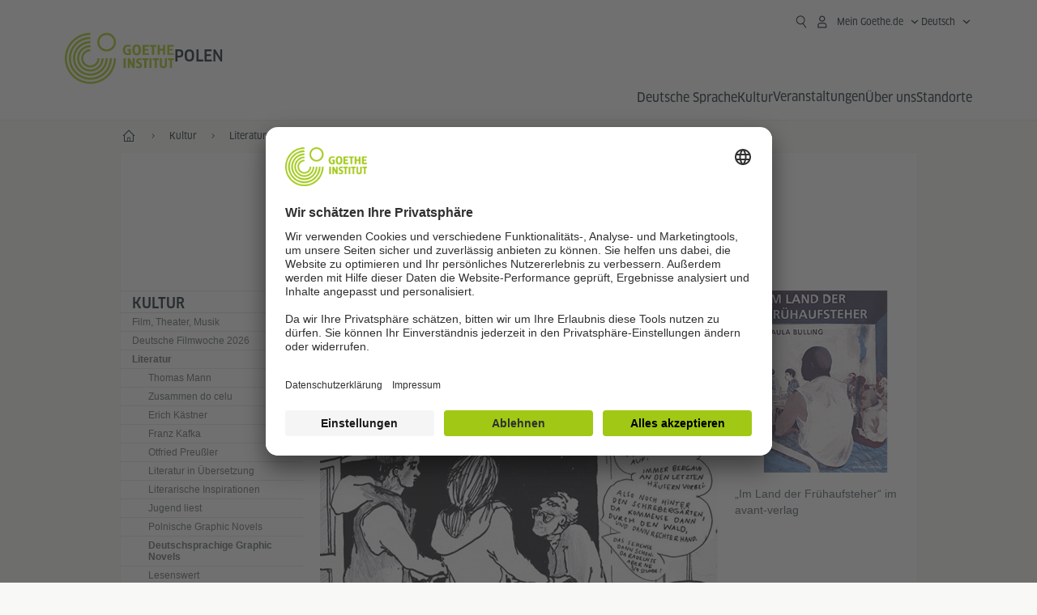

--- FILE ---
content_type: image/svg+xml
request_url: https://www.goethe.de/resources/relaunch/img/flexslider-location-arrow.svg
body_size: -36
content:
<svg class="flexslider-location-arrow" width="18" height="30" xmlns="http://www.w3.org/2000/svg" viewBox="0 0 17.68 29.7"><polygon points="12.02 14.85 0 26.87 2.83 29.7 14.85 17.68 17.68 14.85 14.85 12.02 2.83 0 0 2.83 12.02 14.85" fill="#fff"/></svg>